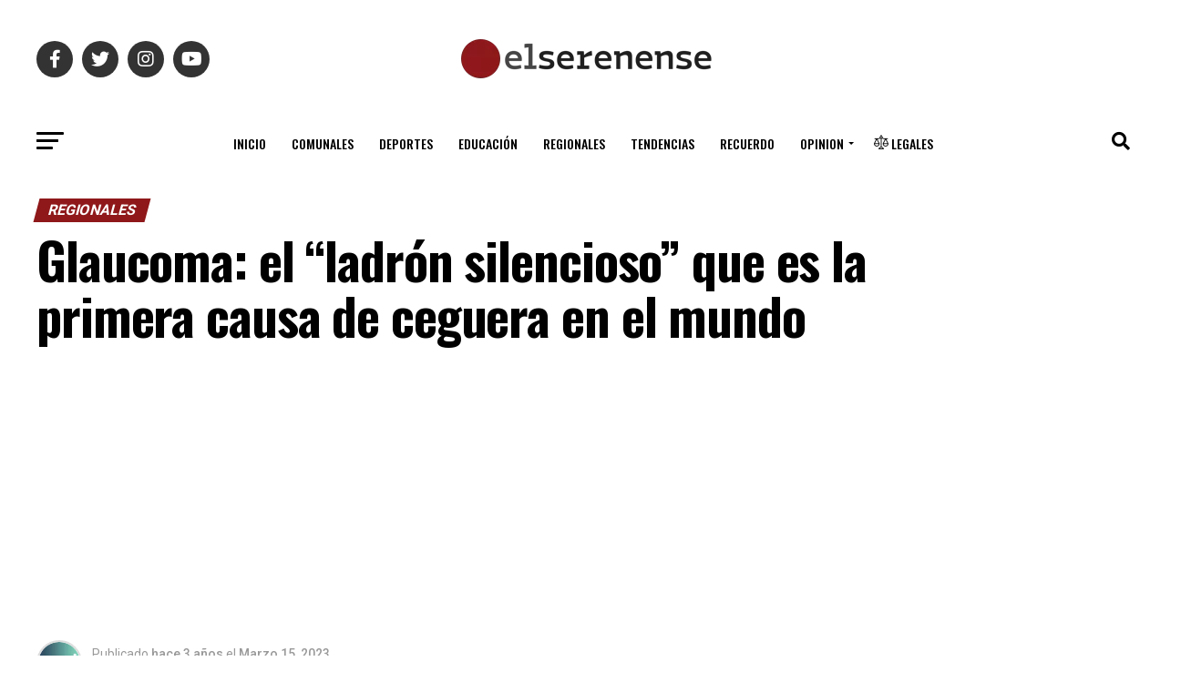

--- FILE ---
content_type: text/html; charset=utf-8
request_url: https://www.google.com/recaptcha/api2/aframe
body_size: 265
content:
<!DOCTYPE HTML><html><head><meta http-equiv="content-type" content="text/html; charset=UTF-8"></head><body><script nonce="KOivYK5Cr1hye2Bbw_nofA">/** Anti-fraud and anti-abuse applications only. See google.com/recaptcha */ try{var clients={'sodar':'https://pagead2.googlesyndication.com/pagead/sodar?'};window.addEventListener("message",function(a){try{if(a.source===window.parent){var b=JSON.parse(a.data);var c=clients[b['id']];if(c){var d=document.createElement('img');d.src=c+b['params']+'&rc='+(localStorage.getItem("rc::a")?sessionStorage.getItem("rc::b"):"");window.document.body.appendChild(d);sessionStorage.setItem("rc::e",parseInt(sessionStorage.getItem("rc::e")||0)+1);localStorage.setItem("rc::h",'1768758803381');}}}catch(b){}});window.parent.postMessage("_grecaptcha_ready", "*");}catch(b){}</script></body></html>

--- FILE ---
content_type: text/plain; charset=UTF-8
request_url: https://at.teads.tv/fpc?analytics_tag_id=PUB_24667&tfpvi=&gdpr_status=22&gdpr_reason=220&gdpr_consent=&ccpa_consent=&shared_ids=&sv=d656f4a&
body_size: -86
content:
ZGM2MTQxODgtNjUwNC00NjBmLWFiMWUtMjc3ZTIxYWRhOTM3Iy0zLTU=